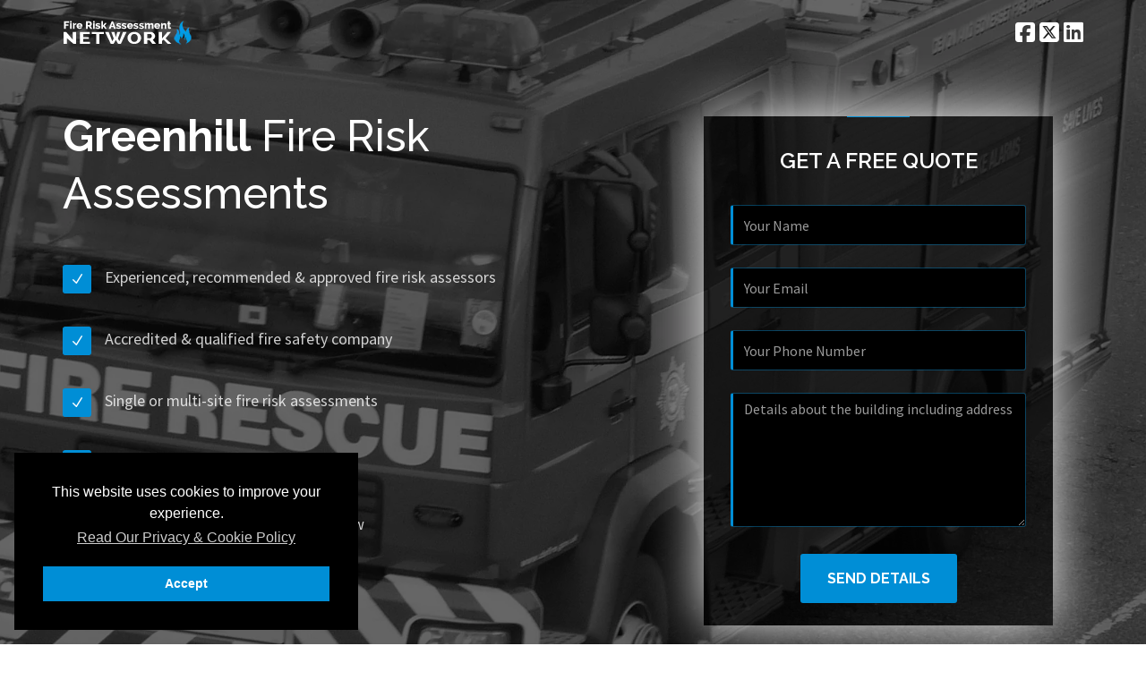

--- FILE ---
content_type: text/html; charset=UTF-8
request_url: https://fire-risk-assessment-network.com/area/greenhill
body_size: 12566
content:
<!doctype html>
<html lang="en">
<head>
    <meta charset="UTF-8">

    <title>Fire Risk Assessments Greenhill | Fire Risk Assessment Network</title>

    <meta name="description" content="Fire Risk Assessment in Greenhill. Recommended & Approved Fire Risk Assessors. Accredited & Qualified Fire Safety Company. Free Quotes.">
    <meta name="viewport" content="width=device-width, initial-scale=1">

    <meta name="wot-verification" content="a907fcb9952b211bb5e3"/>

    <meta name="trustpilot-one-time-domain-verification-id" content="i3WumEUGxRjSB2fXnonoCezVTNYlUQDMJOiJi2NZ"/>

    <meta name="siteby-verification" content="NYa1VYFAojM8IR4K4fVjtIAqnbBsUQUxFVoqKUQY3s"/>

    
    <meta name="msvalidate.01" content="C136856DD91ACFA51F7CED7638C5AEC3"/>
    <meta name='yandex-verification' content='520f147d5f78bdff'/>

    <meta property="og:title" content="Fire Risk Assessments Greenhill | Fire Risk Assessment Network"/>
    <meta property="og:url" content="https://fire-risk-assessment-network.com/area/greenhill"/>
    <meta property="og:image" content="https://fire-risk-assessment-network.com/images/og-image.png"/>
    <meta property="og:image:alt" content="Fire Risk Assessment Network"/>
    <meta property="og:description" content="Fire Risk Assessment in Greenhill. Recommended & Approved Fire Risk Assessors. Accredited & Qualified Fire Safety Company. Free Quotes."/>
    <meta property="og:site_name" content="Fire Risk Assessment Network"/>
    <meta property="og:type" content="website"/>

    <meta property="og:locale" content="en_GB"/>

    <meta name="twitter:card" content="summary_large_image">
    <meta name="twitter:site" content="@FRANetwork">
    <meta name="twitter:creator" content="@FRANetwork">
    <meta name="twitter:title" content="Fire Risk Assessments Greenhill | Fire Risk Assessment Network">
    <meta name="twitter:description" content="Fire Risk Assessment in Greenhill. Recommended & Approved Fire Risk Assessors. Accredited & Qualified Fire Safety Company. Free Quotes.">
    <meta name="twitter:image" content="https://fire-risk-assessment-network.com/images/twitter-card.png">
    <meta name="twitter:url" content="https://fire-risk-assessment-network.com/area/greenhill">

    <link rel="icon" href="/images/favicon.ico">
    <link rel="apple-touch-icon" href="/images/apple-touch-icon.png">

    <link rel="canonical" href="https://fire-risk-assessment-network.com/area/greenhill"/>

    <link rel="preconnect" href="https://cdnjs.cloudflare.com" crossorigin>
    <link rel="dns-prefetch" href="https://cdnjs.cloudflare.com">

    <link rel="preconnect" href="https://www.googletagmanager.com" crossorigin>
    <link rel="dns-prefetch" href="https://www.googletagmanager.com">

    <link rel="preconnect" href="https://maps.googleapis.com" crossorigin>
    <link rel="dns-prefetch" href="https://maps.googleapis.com">
    <link rel="preconnect" href="https://maps.gstatic.com" crossorigin>
    <link rel="dns-prefetch" href="https://maps.gstatic.com">

    <link rel="preload"
          as="style"
          href="https://cdnjs.cloudflare.com/ajax/libs/font-awesome/6.5.0/css/all.min.css"
          onload="this.onload=null;this.rel='stylesheet'">

    <noscript>
        <link rel="stylesheet"
              href="https://cdnjs.cloudflare.com/ajax/libs/font-awesome/6.5.0/css/all.min.css">
    </noscript>


    <link rel="preload"
          as="style"
          href="https://fonts.googleapis.com/css2?family=Source+Sans+Pro:ital,wght@0,400;0,700;1,400&family=Raleway:wght@500;600;700&display=swap"
          onload="this.onload=null;this.rel='stylesheet'">

    <noscript>
        <link rel="stylesheet"
              href="https://fonts.googleapis.com/css2?family=Source+Sans+Pro:ital,wght@0,400;0,700;1,400&family=Raleway:wght@500;600;700&display=swap">
    </noscript>

    <link rel="preload" as="font" type="font/woff2" href="https://cdnjs.cloudflare.com/ajax/libs/font-awesome/6.5.0/webfonts/fa-brands-400.woff2" crossorigin>

    <link rel="preload" as="style" href="https://cdnjs.cloudflare.com/ajax/libs/cookieconsent2/3.0.3/cookieconsent.min.css">

    <link rel="preload" href="/css/app.min.css" type="text/css" as="style" onload="this.onload=null;this.rel='stylesheet';"/>

    <noscript>
        <link rel="stylesheet" href="/css/app.min.css">
    </noscript>

    <link rel="preload" as="image" href="/images/bg-image-1.webp" fetchpriority="high">

    <style>


    @font-face{font-family:ElegantIcons;src:url('https://fire-risk-assessment-network.com/assets/elegant-icons/fonts/ElegantIcons.eot');src:url('https://fire-risk-assessment-network.com/assets/elegant-icons/fonts/ElegantIcons.eot?#iefix') format('embedded-opentype'),url('https://fire-risk-assessment-network.com/assets/elegant-icons/fonts/ElegantIcons.ttf') format('truetype'),url('https://fire-risk-assessment-network.com/assets/elegant-icons/fonts/ElegantIcons.svg#ElegantIcons') format('svg'),url('https://fire-risk-assessment-network.com/assets/elegant-icons/fonts/ElegantIcons.woff') format('woff');font-weight:400;font-style:normal;font-display: swap;}header{display:block}.form-control,.navbar-toggle{background-image:none}.colored-line{background:#008ed6}@-ms-viewport{width:device-width}@-o-viewport{width:device-width}@viewport{width:device-width}@media (max-width:767px){html{font-size:80%}.navigation-header{padding-top:25px;padding-bottom:10px}.navbar-inverse .navbar-collapse{border-color:#ececec}header{background-attachment:scroll!important}.intro{text-align:center!important}.feature-list-1{width:80%;margin:auto}.feature-list-1 li p{font-size:16px;line-height:25px}.navbar-toggle{background:#727272}.nav>li{display:inline-block}.vertical-registration-form{max-width:80%}}@media (max-width:480px){html{font-size:65%}.feature-list-1{display:none;width:80%}body{font-size:13px;line-height:21px}.vertical-registration-form{max-width:100%}}.nav,li{list-style:none}.icon_check{font-family:ElegantIcons;speak:none;font-style:normal;font-weight:400;font-variant:normal;text-transform:none;line-height:1;-webkit-font-smoothing:antialiased}.icon_check:before{content:"\4e"}img{border:0}@media screen and (-webkit-min-device-pixel-ratio:0){@font-face{font-family:ElegantIcons;src:url('https://fire-risk-assessment-network.com/assets/elegant-icons/fonts/ElegantIcons.svg#ElegantIcons') format('svg')}@font-face{font-family:ElegantIcons;src:url('https://fire-risk-assessment-network.com/assets/ionicons/fonts/ionicons.svg?v=1.4.1#Ionicons') format("svg")}}html{font-family:sans-serif;-ms-text-size-adjust:100%;-webkit-text-size-adjust:100%}header,section{display:block}a{background:0}img{vertical-align:middle}textarea{overflow:auto}button,input,textarea{color:inherit;font:inherit;margin:0}button{overflow:visible}button{text-transform:none}button{-webkit-appearance:button}button::-moz-focus-inner,input::-moz-focus-inner{border:0;padding:0}.btn,.form-control,.navbar-toggle{background-image:none}body{background-color:#fff}button,input,textarea{font-family:inherit;font-size:inherit;line-height:inherit}.sr-only{position:absolute;width:1px;height:1px;margin:-1px;padding:0;overflow:hidden;clip:rect(0,0,0,0);border:0}h2{font-family:inherit;font-weight:500;line-height:1.1;color:inherit}h2{margin-top:20px;margin-bottom:10px}h2{font-size:30px}p{margin:0 0 10px}.text-left{text-align:left}ul{margin-top:0}ul{margin-bottom:10px}@media (min-width:768px){.container{width:750px}}.btn{white-space:nowrap}.container{margin-right:auto;margin-left:auto;padding-left:15px;padding-right:15px}@media (min-width:992px){.container{width:970px}}@media (min-width:1200px){.container{width:1170px}}.row{margin-left:-15px;margin-right:-15px}.col-md-5,.col-md-7,.col-sm-5,.col-sm-7{position:relative;min-height:1px;padding-left:15px;padding-right:15px}@media (min-width:768px){.col-sm-5,.col-sm-7{float:left}.col-sm-7{width:58.33333333%}.col-sm-5{width:41.66666667%}}@media (min-width:992px){.col-md-5,.col-md-7{float:left}.col-md-7{width:58.33333333%}.col-md-5{width:41.66666667%}}.form-control{font-size:14px;line-height:1.42857143;color:#555;display:block}.form-control{width:100%;height:34px;padding:6px 12px;background-color:#fff;border:1px solid #ccc;border-radius:4px;-webkit-box-shadow:inset 0 1px 1px rgba(0,0,0,.075);box-shadow:inset 0 1px 1px rgba(0,0,0,.075)}.form-control::-moz-placeholder{color:#999;opacity:1}.form-control:-ms-input-placeholder{color:#999}.form-control::-webkit-input-placeholder{color:#999}textarea.form-control{height:auto}.btn{text-align:center}.btn{display:inline-block;margin-bottom:0;font-weight:400;vertical-align:middle;border:1px solid transparent;padding:6px 12px;font-size:14px;line-height:1.42857143;border-radius:4px}.collapse{display:none}.nav>li,.nav>li>a{display:block;position:relative}.nav{margin-bottom:0;padding-left:0}.nav>li>a{padding:10px 15px}.navbar{position:relative;min-height:50px;border:1px solid transparent}.navbar-collapse{max-height:340px;overflow-x:visible;padding-right:15px;padding-left:15px;border-top:1px solid transparent;box-shadow:inset 0 1px 0 rgba(255,255,255,.1);-webkit-overflow-scrolling:touch}@media (min-width:768px){.navbar{border-radius:4px}.navbar-header{float:left}.navbar-collapse{width:auto;border-top:0;box-shadow:none}.navbar-collapse.collapse{display:block!important;height:auto!important;padding-bottom:0;overflow:visible!important}.navbar-fixed-top .navbar-collapse{padding-left:0;padding-right:0}}.container>.navbar-collapse,.container>.navbar-header{margin-right:-15px;margin-left:-15px}.navbar-fixed-top{position:fixed;right:0;left:0;z-index:1030}.navbar-fixed-top{top:0;border-width:0 0 1px}.navbar-brand{float:left;padding:15px;font-size:18px;line-height:20px;height:50px}@media (min-width:768px){.container>.navbar-collapse,.container>.navbar-header{margin-right:0;margin-left:0}.navbar-fixed-top{border-radius:0}.navbar>.container .navbar-brand{margin-left:-15px}.navbar-toggle{display:none}}.navbar-toggle{position:relative;float:right;margin-right:15px;padding:9px 10px;margin-top:8px;margin-bottom:8px;background-color:transparent;border:1px solid transparent;border-radius:4px}.navbar-toggle .icon-bar{display:block;width:22px;height:2px;border-radius:1px}.navbar-toggle .icon-bar+.icon-bar{margin-top:4px}.navbar-nav{margin:7.5px -15px}.navbar-nav>li>a{padding-top:10px;padding-bottom:10px;line-height:20px}@media (min-width:768px){.navbar-nav{float:left;margin:0}.navbar-nav>li{float:left}.navbar-nav>li>a{padding-top:15px;padding-bottom:15px}.navbar-nav.navbar-right:last-child{margin-right:-15px}.navbar-right{float:right!important}}.navbar-inverse{background-color:#222;border-color:#080808}.navbar-inverse .navbar-brand{color:#999}.navbar-inverse .navbar-nav>li>a{color:#999}.navbar-inverse .navbar-toggle{border-color:#333}.navbar-inverse .navbar-toggle .icon-bar{background-color:#fff}.navbar-inverse .navbar-collapse{border-color:#101010}.container:after,.container:before,.nav:after,.nav:before,.navbar-collapse:after,.navbar-collapse:before,.navbar-header:after,.navbar-header:before,.navbar:after,.navbar:before,.row:after,.row:before{content:" ";display:table}.container:after,.nav:after,.navbar-collapse:after,.navbar-header:after,.navbar:after,.row:after{clear:both}.pull-left{float:left!important}.colored-line,.standard-button{background:#008ed6}@media (max-width:767px){.hidden-xs{display:none!important}}.colored-text{color:#008ed6!important}a{color:#008ed6}.standard-button{color:#fff}.feature-list-1 li .icon-container{background:#008ed6}.vertical-registration-form .input-box{border-top:1px solid rgba(0,142,214,.4);border-bottom:1px solid rgba(0,142,214,.4);border-right:1px solid rgba(0,142,214,.4);border-left:3px solid #008ed6}html{font-size:100%}body{font-size:16px;line-height:25px}body{background:#fff;font-family:'Source Sans Pro',sans-serif;color:#727272;text-align:center;overflow-x:hidden!important;margin:auto!important}a{text-decoration:none}strong{font-weight:700}h2{font-weight:500}*,:after,:before{-webkit-box-sizing:border-box;-moz-box-sizing:border-box;box-sizing:border-box}ul{padding-left:0!important}.bgcolor-2{background:#f7f8fa}.colored-line{height:1px;width:70px;margin:10px auto}h2{font-family:Raleway,sans-serif;color:#323232;margin-bottom:0;margin-top:0}h2{font-size:2.188rem;line-height:3.125rem}.standard-button{font-size:16px;font-weight:700;padding:15px 30px;margin:5px;line-height:inherit;text-transform:uppercase;font-family:Raleway,sans-serif}.btn{outline:inherit;border-color:inherit}.standard-button{border-radius:3px;border:0}.section1{padding-top:100px;padding-bottom:100px}.color-overlay{background:rgba(0,0,0,.6)}header{background:url('https://fire-risk-assessment-network.com/images/bg-image-1.webp') center top no-repeat fixed;-webkit-background-size:cover;background-size:cover}header .vertical-registration-form{margin-top:30px}.navigation-header{padding-top:20px;padding-bottom:20px}.intro-section{margin-top:20px;margin-bottom:137px}.intro{color:#fff}.navbar-header img{max-height:30px}.non-sticky .navbar-nav.navbar-right:last-child{margin-right:0}.non-sticky .navbar-nav>li>a{font-size:25px;padding:3px 0 0 5px;color:#fff}.sticky-navigation{min-height:75px;background:#fff;-webkit-backface-visibility:hidden;border:0;-webkit-box-shadow:0 2px 8px 0 rgba(50,50,50,.08);box-shadow:0 2px 8px 0 rgba(50,50,50,.08)}.sticky-navigation .navbar-header{padding-top:8px}.sticky-navigation .main-navigation{padding-top:13px}.sticky-navigation .navbar-nav>li>a{font-family:Raleway,sans-serif;font-size:13px;text-transform:uppercase;font-weight:600;color:#323232}.feature-list-1{margin-top:40px;margin-bottom:20px}.feature-list-1 li{margin-top:25px;margin-bottom:25px}.feature-list-1 li .icon-container{width:32px;height:32px;border-radius:3px;color:#fff;line-height:32px;margin-right:15px;margin-top:8px}.feature-list-1 li p{color:rgba(255,255,255,.8);font-size:18px;line-height:44px}.vertical-registration-form{background:rgba(0,0,0,.5);padding-left:30px;padding-right:30px;width:100%;max-width:390px;margin:auto;padding-bottom:20px}.vertical-registration-form .colored-line{margin-top:0}.vertical-registration-form .input-box{width:100%;margin-top:25px;margin-bottom:25px;height:45px;background:#000;border-radius:3px;font-size:16px;color:rgba(255,255,255,.5);box-shadow:inherit;-webkit-background-clip:padding-box;-moz-background-clip:padding;background-clip:padding-box}.contact-form .error,.contact-form .success{display:none}.intro-section h2{font-size:3rem;line-height:4rem;font-weight:500}.navbar{margin-bottom:10px}#enquiry{height:150px}.enquiry-error,.enquiry-success{display:none;color:#fff}.hidden-field{display:none}.icon-container span{line-height:32px}@media (max-width:991px){.pull-left{float:none!important;margin:auto}.text-left{text-align:center}.feature-list-1 li p,.intro{text-align:left!important}.feature-list-1{margin-top:0}.feature-list-1 li .icon-container{float:left!important}header .vertical-registration-form{margin-top:10px}.intro-section{margin-bottom:50px;margin-top:0}}@media (min-width:768px) and (max-width:991px){html{font-size:90%}.feature-list-1,.feature-list-1 li p{font-size:16px;line-height:25px}.sticky-navigation .navbar-header{width:100%;position:relative;text-align:center;margin-top:10px}.sticky-navigation .navbar-header a{float:none!important}.feature-list-1{float:left}}@media (max-width:767px){html{font-size:80%}.navigation-header{padding-top:25px;padding-bottom:10px}.navbar-inverse .navbar-collapse{border-color:#ececec}header{background-attachment:scroll!important}.intro{text-align:center!important}.section1{padding-top:75px;padding-bottom:75px}.feature-list-1{width:80%;margin:auto}.feature-list-1 li p{font-size:16px;line-height:25px}.navbar-toggle{background:#727272}.nav>li{display:inline-block}.vertical-registration-form{max-width:80%}}@media (max-width:480px){html{font-size:65%}.feature-list-1{display:none;width:80%}body{font-size:13px;line-height:21px}.vertical-registration-form{max-width:100%}.standard-button{font-size:13px;min-width:100px;padding:11px 20px}}.vertical-registration-form{-webkit-box-shadow:0 0 60px #fff;-moz-box-shadow:0 0 60px #fff;box-shadow:0 0 60px #fff}.get-a-free-quote-heading{font-family:Raleway,sans-serif;color:#fff;text-transform:uppercase;margin-top:30px;margin-bottom:30px;font-size:1.5rem;line-height:2.375rem;font-weight:600}

</style>



    
    <script async src="https://www.googletagmanager.com/gtag/js?id=G-SN0JF7CJH3"></script>
    <script>
        window.dataLayer = window.dataLayer || [];
        function gtag(){dataLayer.push(arguments);}
        gtag('js', new Date());

        gtag('config', 'G-SN0JF7CJH3');
    </script>




</head>

<body>

<header id="home">

    <div class="color-overlay">

        <div class="navigation-header">

            <div class="navbar navbar-inverse bs-docs-nav navbar-fixed-top sticky-navigation">
                <div class="container">
                    <div class="navbar-header">

                        <button type="button" class="navbar-toggle" data-toggle="collapse"
                                data-target="#landx-navigation">
                            <span class="sr-only">Toggle navigation</span>
                            <span class="icon-bar"></span>
                            <span class="icon-bar"></span>
                            <span class="icon-bar"></span>
                        </button>
                        <a class="navbar-brand" href="https://fire-risk-assessment-network.com"><img src="/images/logo-dark.webp" alt="Fire Risk Assessment Network Logo" width="146" height="30"></a>

                    </div>

                    <div class="navbar-collapse collapse" id="landx-navigation">
                        <ul class="nav navbar-nav navbar-right main-navigation">

                            
                                <li><a href="#home">Home</a></li>
                                <li><a href="#section1">Fire Safety Law</a></li>
                                <li><a href="#section2">Example</a></li>
                                <li><a href="#section3">Certification</a></li>
                                <li><a href="#section4">Buildings</a></li>
                                <li><a href="/blog/">Blog</a></li>
                                <li><a href="#section5">About Us</a></li>
                                <li><a href="#section8">Contact</a></li>

                            
                        </ul>
                    </div>

                </div>

            </div>

            <div class="navbar non-sticky">

                <div class="container">

                    <div class="navbar-header">
                        <a href="https://fire-risk-assessment-network.com"><img src="/images/logo.webp" alt="Fire Risk Assessment Network Logo" width="146" height="30"></a>
                    </div>

                    <ul class="nav navbar-nav navbar-right social-navigation hidden-xs">
                        <li><a href="https://www.facebook.com/fireriskassessmentnetwork" aria-label="Facebook"><span
                                        class="fa-brands fa-square-facebook"></span></a></li>
                        <li><a href="https://twitter.com/FRANetwork" aria-label="Twitter"><span class="fa-brands fa-square-x-twitter"></span></a>
                        </li>
                        <li>
                            <a href="https://www.linkedin.com/company/fire-risk-assessment-network" aria-label="LinkedIn"><i class="fa-brands fa-linkedin"></i></a>
                        </li>
                    </ul>

                </div>

            </div>

        </div>

        <div class="container">

            <div class="row">

                <div class="col-md-7 col-sm-7 intro-section">

                    <h2 class="intro text-left"><strong>Greenhill</strong> Fire Risk Assessments</h2>

                    <ul class="feature-list-1">

                        <li>
                            <div class="icon-container pull-left">
                                <span class="icon_check"></span>
                            </div>
                            <p class="text-left">
                                Experienced, recommended & approved fire risk assessors

                            </p>
                        </li>

                        <li>
                            <div class="icon-container pull-left">
                                <span class="icon_check"></span>
                            </div>
                            <p class="text-left">
                                Accredited &amp; qualified fire safety company
                            </p>
                        </li>

                        <li>
                            <div class="icon-container pull-left">
                                <span class="icon_check"></span>
                            </div>
                            <p class="text-left">
                                Single or multi-site fire risk assessments
                            </p>
                        </li>

                        <li>
                            <div class="icon-container pull-left">
                                <span class="icon_check"></span>
                            </div>
                            <p class="text-left">
                                Any type of building
                            </p>
                        </li>

                        <li>
                            <div class="icon-container pull-left">
                                <span class="icon_check"></span>
                            </div>
                            <p class="text-left">
                                Stay compliant with the fire safety law
                            </p>
                        </li>

                        <li>
                            <div class="icon-container pull-left">
                                <span class="icon_check"></span>
                            </div>
                            <p class="text-left">
                                Free quotations
                            </p>
                        </li>

                    </ul>

                </div>

                <div class="col-md-5 col-sm-5">

                    <div class="vertical-registration-form">
                        <div class="colored-line">
                        </div>
                        <div class="get-a-free-quote-heading">GET A FREE QUOTE</div>

                        <form class="enquiryform" id="enquiryform" role="form">
                            <input class="form-control input-box" id="name" type="text" name="name"
                                   placeholder="Your Name" aria-label="Your Name">
                            <input class="form-control input-box" id="email" type="email" name="email"
                                   placeholder="Your Email" aria-label="Your Email">
                            <input class="form-control input-box" id="phonenumber" type="text" name="phonenumber"
                                   placeholder="Your Phone Number" aria-label="Your Phone Number">
                            <textarea class="form-control input-box" id="enquiry" name="enquiry"
                                      placeholder="Details about the building including address" aria-label="Details about the building including address"></textarea>
                            <button class="btn standard-button" type="submit" id="submit" name="submit">Send Details
                            </button>

                            <input type="hidden" id="type" name="type" value="area">
                            <input type="hidden" id="franame" name="franame" value="Greenhill">

                        </form>

                        <div class="enquiry-success">
                            <span class="colored-text icon_check"></span> Thank you, your requirements have been sent
                            successfully. A fire risk assessor will be in contact shortly.
                        </div>

                        <div class="enquiry-error"></div>

                    </div>
                </div>
            </div>

        </div>

    </div>

</header>

    <section class="section1 bgcolor-2" id="section1">

        <div class="container">

            <div class="row">

                <h1><a href="https://fire-risk-assessment-network.com/area/greenhill" style="color: #333; text-decoration: none;">Fire Risk Assessments in Greenhill</a></h1>
            </div>

            <div class="section-heading">Fire Safety Law</div>

            <div class="colored-line">
            </div>

            <div class="sub-heading">
                What is the fire safety law?
            </div>

            <div class="features">

                <div class="row">

                    <div class="col-md-6 fire-safety-law-info">
                        <p>The Regulatory Reform (Fire Safety) Order 2005 is the law that covers general fire safety in
                            England and Wales.</p>

                        <p>In Scotland, Part 3 of the Fire (Scotland) Act 2005 covers requirements on general fire
                            safety, supported by the Fire Safety (Scotland) Regulations 2006.</p>

                        <p>As employers (or building owners or occupiers) you're known as the
                            ‘responsible
                            person'
                            and you must carry out a fire safety risk assessment and keep it up to date. Fire risk
                            assessments in Greenhill can be carried out either as part of an overall health and safety
                            risk assessment or as a separate exercise.</p>

                        <p>Based on the findings of the assessment, employers need to ensure that adequate and
                            appropriate
                            fire safety measures are in place to minimise the risk of injury or loss of life in the
                            event of
                            a fire.</p>

                        <p>Your fire risk assessment in <b>Greenhill</b> should identify what could cause a fire to start, i.e. sources of ignition
                            (heat or sparks) and substances that burn, and the
                            people who may be at risk.</p>

                        <p><i>For full information on the fire safety law, please see the <a class="outgoing-link"
                                                                                          href="https://www.hse.gov.uk/fireandexplosion/fire-safety.htm" rel="nofollow noopener" target="_blank" aria-label="HSE">HSE</a>
                            page and the government's <a class="outgoing-link"
                                                         href="https://www.gov.uk/government/collections/fire-safety-law-and-guidance-documents-for-business" rel="nofollow noopener" target="_blank" aria-label="Fire Safety Law and Guidance Documents">fire
                                    safety law and guidance documents for business</a> pages.</i></p>

                    </div>

                    <div class="col-md-6 fire-safety-law-info">

                        <p>As the responsible person you must:</p>

                        <ul class="fire-safety-law-feature-list feature-list-2">

                            <li>
                                <div class="icon-container pull-left">
                                    <span class="icon_check"></span>
                                </div>
                                <p class="text-left">
                                    carry out an assessment of the premises and review it regularly
                                </p>
                            </li>

                            <li>
                                <div class="icon-container pull-left">
                                    <span class="icon_check"></span>
                                </div>
                                <p class="text-left">
                                    tell staff or their representatives about the risks you've identified
                                </p>
                            </li>

                            <li>
                                <div class="icon-container pull-left">
                                    <span class="icon_check"></span>
                                </div>
                                <p class="text-left">
                                    put in place, and maintain appropriate fire safety measures
                                </p>
                            </li>

                            <li>
                                <div class="icon-container pull-left">
                                    <span class="icon_check"></span>
                                </div>
                                <p class="text-left">
                                    plan for an emergency
                                </p>
                            </li>

                            <li>
                                <div class="icon-container pull-left">
                                    <span class="icon_check"></span>
                                </div>
                                <p class="text-left">
                                    provide staff information, fire safety instruction and training
                                </p>
                            </li>

                        </ul>

                    </div>

                </div>
            </div>

        </div>

    </section>

    <section class="section2" id="section2">

        <div class="container">

            <div class="section-heading">Fire Risk Assessment Example</div>

            <div class="colored-line">
            </div>

            <div class="sub-heading">
                Example of what a fire safety risk assessment in Greenhill includes.
            </div>

            <div class="row">

                <div class="col-md-6">

                    <div class="brief text-left">

                        <p>
                            The purpose of a Greenhill fire risk assessment is to identify the fire hazards, identify people at
                            risk,
                            evaluate, remove or reduce the risks, record your findings, prepare an emergency plan and
                            provide training and review and update regularly.</p>

                        <p>The assessor will reference a question template when completing the assessment, the completed
                            report or survey can document the following examples.</p>

                        <div style="margin-top: 50px;">

                            <ul id="template-list">
                                <li>Electrical sources of ignition</li>
                                <li>Smoking</li>
                                <li>Arson/wilful fire raising</li>
                                <li>Portable heaters and heating installations</li>
                                <li>Cooking</li>
                                <li>Lightning</li>
                                <li>Housekeeping</li>
                                <li>Hazards introduced by outside contractors and builders</li>
                                <li>Dangerous substances</li>
                                <li>Other significant fire hazards</li>
                                <li>Means of escape from fire</li>
                                <li>Measures to limit fire spread and development</li>
                                <li>Emergency escape lighting</li>
                                <li>Fire safety signs and notices</li>
                                <li>Means of giving warning in case of fire</li>
                                <li>Manual fire extinguishing appliances</li>
                                <li>Relevant automatic fire extinguishing systems</li>
                                <li>Other relevant fixed systems and equipment</li>
                                <li>Management of fire safety procedures and arrangements</li>
                                <li>Training and drills</li>
                                <li>Testing and maintenance</li>
                                <li>Records</li>
                            </ul>

                            <p><i>For <b>fire risk assessment</b> guidance and recommended methodology, please see the PAS 79 Fire
                                Risk Assessment documentation available at the
                                <a class="outgoing-link" href="https://www.bsigroup.com/en-GB/" rel="nofollow" target="_blank" rel="noopener" aria-label="British
                                    Standards Institution (BSI)">British
                                    Standards Institution (BSI)</a> website.</i></p>

                        </div>

                    </div>
                </div>

                <div class="col-md-6">

                    <ul class="feature-list-2">

                        <li>

                            <div class="icon-container pull-left">
                                <span class="icon_pencil"></span>
                            </div>

                            <div class="details pull-left">
                                <div class="feature-list-point">Details of the building</div>

                                <p>
                                    Including responsible person, competent persons, floors, lifts, basements and
                                    stairwells.
                                </p>
                            </div>
                        </li>

                        <li>

                            <div class="icon-container pull-left">
                                <span class="icon_pencil"></span>
                            </div>

                            <div class="details pull-left">
                                <div class="feature-list-point">Fire protection</div>

                                <p>
                                    Including firefighting facilities, fire alarm system, extinguishers, fire blankets,
                                    fire hoses, sprinkler systems and extract systems.
                                </p>
                            </div>
                        </li>

                        <li>

                            <div class="icon-container pull-left">
                                <span class="icon_pencil"></span>
                            </div>

                            <div class="details pull-left">
                                <div class="feature-list-point">Fire hazards</div>

                                <p>
                                    Including sources of ignition, sources of fuel and sources of oxygen.
                                </p>
                            </div>
                        </li>

                        <li>

                            <div class="icon-container pull-left">
                                <span class="icon_pencil"></span>
                            </div>

                            <div class="details pull-left">
                                <div class="feature-list-point">People at risk</div>

                                <p>
                                    Including numbers of employees, guests, visitors, customers, contractors, patients
                                    and
                                    tenants and considerations made for mobility impairment, vision impairment, hearing
                                    impairment, lone workers, elderly persons, language, substance abuse, cognitive
                                    disability and young persons
                                </p>
                            </div>
                        </li>

                        <li>

                            <div class="icon-container pull-left">
                                <span class="icon_pencil"></span>
                            </div>

                            <div class="details pull-left">
                                <div class="feature-list-point">Means of escape</div>

                                <p>
                                    Including measurements and travel distances.
                                </p>
                            </div>

                        <li>

                            <div class="icon-container pull-left">
                                <span class="icon_pencil"></span>
                            </div>

                            <div class="details pull-left">
                                <div class="feature-list-point">Risk ratings</div>

                                <p>
                                    It is common for an assessor to use a matrix for
                                    calculating
                                    risk in their report.
                                </p>
                            </div>

                        </li>

                        <li>

                            <div class="icon-container pull-left">
                                <span class="icon_pencil"></span>
                            </div>

                            <div class="details pull-left">
                                <div class="feature-list-point">Significant findings</div>

                                <p>
                                    Including any problems identified and recommendations for fixing.
                                </p>
                            </div>

                        </li>

                        <li>

                            <div class="icon-container pull-left">
                                <span class="icon_pencil"></span>
                            </div>

                            <div class="details pull-left">
                                <div class="feature-list-point">Photographs and supporting evidence</div>

                                <p>
                                    A fire risk assessor may ask for documents or take pictures while on your
                                    premises.
                                </p>
                            </div>

                        </li>

                    </ul>

                </div>

            </div>
        </div>

    </section>

    <section class="section3 bgcolor-2" id="section3">
        <div class="container">

            <div class="section-heading">Accreditation &amp; Certification</div>

            <div class="colored-line">
            </div>

            <div class="sub-heading">
                Examples of the accreditation and certification that the fire safety companies hold.
            </div>

            <div class="features">

                <div class="row">

                    <div class="col-md-4">
                        <div class="feature">
                            <div class="icon">
                                <span class="icon_star"></span>
                            </div>
                            <div class="blurb-header">ISO 9001:2008</div>

                            <p>
                                This standard is based on a number of quality management principles including a strong
                                customer
                                focus, the motivation and implication of top management, the process approach and
                                continual
                                improvement.
                            </p>
                        </div>
                    </div>

                    <div class="col-md-4">
                        <div class="feature">
                            <div class="icon">
                                <span class="icon_star"></span>
                            </div>
                            <div class="blurb-header">ISO 14001:2004</div>

                            <p>
                                A framework that a company or organisation can follow to set up an effective
                                environmental
                                management system.
                            </p>
                        </div>
                    </div>

                    <div class="col-md-4">
                        <div class="feature">
                            <div class="icon">
                                <span class="icon_star"></span>
                            </div>
                            <div class="blurb-header">OHSAS 18001:2007</div>

                            <p>
                                An internationally applied British Standard for occupational health and safety
                                management
                                systems.
                            </p>
                        </div>
                    </div>
                </div>

                <div class="row">

                    <div class="col-md-4">
                        <div class="feature">
                            <div class="icon">
                                <span class="icon_star"></span>
                            </div>
                            <div class="blurb-header">NSI Life Safety Scheme</div>

                            <p>
                                The BAFE SP205 Scheme requires organisations to implement a documented
                                management system (DMS).
                            </p>
                        </div>
                    </div>

                    <div class="col-md-4">
                        <div class="feature">
                            <div class="icon">
                                <span class="icon_star"></span>
                            </div>
                            <div class="blurb-header">BSI Members</div>

                            <p>
                                The British Standards Institution (BSI) is a service organisation that produces
                                standards across
                                a
                                wide variety of industry sectors. Its codes of practice and specifications cover
                                management and
                                technical subjects ranging from business continuity management to quality requirements.
                            </p>
                        </div>
                    </div>

                    <div class="col-md-4">
                        <div class="feature">
                            <div class="icon">
                                <span class="icon_star"></span>
                            </div>
                            <div class="blurb-header">CIEH Membership</div>

                            <p>
                                The Chartered Institute of Environmental Health (CIEH) is a professional and educational
                                body,
                                dedicated to the promotion of environmental health and to encourage the highest
                                possible
                                standards
                                in the training and the work of environmental health professionals.
                            </p>
                        </div>
                    </div>
                </div>

                <div class="row">

                    <div class="col-md-4">
                        <div class="feature">
                            <div class="icon">
                                <span class="icon_star"></span>
                            </div>
                            <div class="blurb-header">Occupational Safety and Health Consultants Register (OSHCR)</div>

                            <p>
                                The register is only open to those health and safety consultants who have met specific
                                standards
                                within their professional bodies.
                            </p>
                        </div>
                    </div>



                    <div class="col-md-4">
                        <div class="feature">
                            <div class="icon">
                                <span class="icon_star"></span>
                            </div>
                            <div class="blurb-header">BAFE SP205</div>

                            <p>
                                An industry standard for fire safety companies. It sets out criteria and
                                requirements for not only the competency of those carrying out the risk assessments but
                                the
                                competency of those who review and 'sign off' the reports before they are issued.
                            </p>
                        </div>
                    </div>




                    <div class="col-md-4">
                        <div class="feature">
                            <div class="icon">
                                <span class="icon_star"></span>
                            </div>
                            <div class="blurb-header">Institute of Fire Prevention Officers (IFPO)</div>

                            <p>
                                The Institute of Fire Prevention Officers (IFPO) maintain high professional standards
                                amongst
                                members.
                            </p>
                        </div>
                    </div>

                </div>

                <div class="row">

                    <div class="col-md-4">
                        <div class="feature">
                            <div class="icon">
                                <span class="icon_star"></span>
                            </div>
                            <div class="blurb-header">Institute of Fire Safety Managers (IFSM)</div>

                            <p>
                                The Institute of Fire Safety Managers is a professional body of highly respected
                                individuals and
                                companies who all share the same objective.
                            </p>
                        </div>
                    </div>

                    <div class="col-md-4">
                        <div class="feature">
                            <div class="icon">
                                <span class="icon_star"></span>
                            </div>
                            <div class="blurb-header">The Institution of Fire Engineers (IFE)</div>

                            <p>
                                The IFE assesses knowledge of fire and professional experience, awarding internationally
                                recognised
                                membership grades and fire-related qualifications.
                            </p>
                        </div>
                    </div>
                </div>

                <div class="col-md-4">
                    <div class="feature">

                    </div>
                </div>
            </div>

            </div>

        </div>

    </section>

    <section class="section3">
        <div class="container">

            <div class="section-heading">Testimonials</div>

            <div class="colored-line">
            </div>

            <div class="sub-heading">
                Reviews from our clients
            </div>

            <div class="row">

                <div class="col-md-12">
                    <div class="single-feedback">
                        <div class="box">
                            <p class="message">
                                The fire risk assessor was very knowledgeable on all aspects of fire safety relating to
                                my business. A very professional fire risk assessment service and would highly recommend
                                them to anyone.
                            </p>
                        </div>
                        <div class="client-info">
                            <div class="client-name colored-text strong">
                                Robert B.
                            </div>
                        </div>

                    </div>

                </div>
            </div>

            <div class="row">

                <div class="col-md-4">
                    <div class="single-feedback">
                        <div class="box">
                            <p class="message">
                                The Fire Risk Assessment Network are a great company to work with. Highly recommend the fire risk assessors.
                            </p>
                        </div>
                        <div class="client-info">
                            <div class="client-name colored-text strong">
                                Craig S.
                            </div>
                        </div>

                    </div>

                </div>

                <div class="col-md-4">
                    <div class="single-feedback">
                        <div class="box">
                            <p class="message">
                                We have worked with the Fire Risk Assessment Network on many occasions and we are very happy to recommend their fire safety risk assessment services
                            </p>
                        </div>
                        <div class="client-info">
                            <div class="client-name colored-text strong">
                                Chris T.
                            </div>
                        </div>

                    </div>

                </div>

                <div class="col-md-4">
                    <div class="single-feedback">
                        <div class="box">
                            <p class="message">
                                I found the Fire Risk Assessment Network to be very efficient, knowledgeable and helpful. First class service. Highly recommend this company for fire risk assessments.
                            </p>
                        </div>
                        <div class="client-info">
                            <div class="client-name colored-text strong">
                                Henry W.
                            </div>
                        </div>

                    </div>

                </div>

            </div>

        </div>

    </section>

    <section class="section4  bgcolor-2" id="section4">

        <div class="container">

            <div class="section-heading">Buildings</div>

            <div class="colored-line">
            </div>

            <div class="sub-heading">
                Fire risk assessors experienced in assessing all types of buildings in Greenhill, <a href="https://fire-risk-assessment-network.com/area/kent">Kent</a>.
            </div>

            <div class="features">

                <div class="row">

                    <div class="col-md-4">
                        <div class="feature">
                            <div class="icon">
                                <span class="icon_house"></span>
                            </div>
                            <div class="blurb-header">Agricultural</div>

                            <p>
                                Barns, sheds, greenhouses, farmhouses and stables.
                            </p>
                        </div>
                    </div>

                    <div class="col-md-4">
                        <div class="feature">
                            <div class="icon">
                                <span class="icon_building"></span>
                            </div>
                            <div class="blurb-header">Commercial</div>

                            <p>
                                Banks, convention centers, forums, facilities management, garages, hotels, nightclubs, markets, high-rise
                                buildings, resorts, shops,
                                shopping malls, studios, supermarkets, warehouses and restaurants.
                            </p>
                        </div>
                    </div>

                    <div class="col-md-4">
                        <div class="feature">
                            <div class="icon">
                                <span class="icon_house"></span>
                            </div>
                            <div class="blurb-header">Residential</div>

                            <p>
                                Blocks of flats, dormitories, houses, maisonettes, nursing homes, care
                                homes, sheltered housing, town
                                houses, landlords, guest houses, private dwellings, tenants, villas and bungalows.
                            </p>
                        </div>
                    </div>
                </div>

                <div class="row">

                    <div class="col-md-4">
                        <div class="feature">
                            <div class="icon">
                                <span class="icon_house"></span>
                            </div>
                            <div class="blurb-header">Educational</div>

                            <p>
                                Archives, colleges, classrooms, gymnasiums, institutions, libraries, museums, art galleries,
                                theatres, concert halls, cinemas, schools, opera houses, universities and boarding schools.
                            </p>
                        </div>
                    </div>

                    <div class="col-md-4">
                        <div class="feature">
                            <div class="icon">
                                <span class="icon_building"></span>
                            </div>
                            <div class="blurb-header">Government</div>

                            <p>
                                Council, consulates, county, courthouses, embassies, fire stations, borough, general needs, local authority, local government, schemes,  supported housing, parliament, police stations,
                                post offices and prisons.
                            </p>
                        </div>
                    </div>

                    <div class="col-md-4">
                        <div class="feature">
                            <div class="icon">
                                <span class="icon_house"></span>
                            </div>
                            <div class="blurb-header">Industrial</div>

                            <p>
                                Breweries, factories, foundries and mills.
                            </p>
                        </div>
                    </div>
                </div>

                <div class="row">

                    <div class="col-md-4">
                        <div class="feature">
                            <div class="icon">
                                <span class="icon_house"></span>
                            </div>
                            <div class="blurb-header">Military</div>

                            <p>
                                Barracks, bunkers and castles.
                            </p>
                        </div>
                    </div>

                    <div class="col-md-4">
                        <div class="feature">
                            <div class="icon">
                                <span class="icon_building"></span>
                            </div>
                            <div class="blurb-header">Religious</div>

                            <p>
                                Churches, cathedrals, chapels, mosques, monasteries and temples.
                            </p>
                        </div>
                    </div>

                    <div class="col-md-4">
                        <div class="feature">
                            <div class="icon">
                                <span class="icon_house"></span>
                            </div>
                            <div class="blurb-header">and many more</div>

                            <p>
                                Apartments, arenas, business, bed and breakfast, beauty salons, cafes, bookshops,
                                clinics, clubs, community halls, construction sites, depots, day nurseries, department stores,
                                dental practices, fast-food restaurants, sport stadiums, hairdressers, holiday homes, holiday
                                lets, hospices, hospitals, leasehold properties, pubs, village halls, nuclear premises,
                                ships, open air events, offices, workshops and the workplace.
                            </p>
                        </div>
                    </div>
                </div>

            </div>

        </div>

    </section>

    <section class="section5" id="section5">

        <div class="container">

            <div class="row">

                <div class="col-md-6">

                    <div class="side-screenshot pull-left">

                        <div id="map" style="width: 532px; height: 535px;"></div>

                    </div>

                </div>

                <div class="col-md-6">

                    <div class="brief text-left">

                        <div class="section-heading">About Us</div>

                        <div class="colored-line pull-left">
                        </div>

                        <p>We connect UK businesses, organisations and landlords with recommended and approved
                            fire risk assessors.</p>

                        <p>We have built a reputation for ourselves through both our customer service and the standards
                            of our fire risk assessment in Greenhill. The <b>fire risk assessors</b> are experts in their field and
                            hold a vast range of different accreditations, certifications and qualifications.<br><br>

                        <p>We are an experienced team in the fire safety industry and have
                            organised many single and multi-site projects. Our mission is to help clients stay compliant
                            with fire safety laws and make <b>fire risk assessments</b> readily available nationwide.</p>

                        <p>Request a <a href="#top">free quote</a> with your requirements today. We look forward to
                            hearing from you.</p>

                    </div>

                </div>

            </div>
        </div>
    </section>



    <section class="cta-section" id="section8">
        <div class="color-overlay">

            <div class="container">

                <h4>Recommended &amp; Approved Fire Risk Assessors</h4>

                <div class="section-heading-white">Request a Free Quote Today</div>

                <div id="cta-4">
                    <a href="#top" class="btn standard-button">Let us know your requirements</a>
                </div>

            </div>

        </div>

    </section>

    <div id="contact-us"></div>

    <section class="contact-us bgcolor-2" id="section9">
        <div class="container">



            <div class="row">
                <div class="col-md-8 col-md-offset-2">

                    <div class="section-heading">Need any help? Contact us now!</div>

                    <a href="#" class="contact-link expand-form"><span class="icon_mail_alt"></span>Contact us now</a>

                    <div class="expanded-contact-form">

                        <form class="contact-form" id="contact" role="form">

                            <div class="success">
                                <span class="colored-text icon_check"></span> Your message has been sent successfully.
                            </div>

                            <div class="error"></div>

                            <div class="field-wrapper col-md-6">
                                <input class="form-control input-box" id="cf-name" type="text" name="cf-name"
                                       placeholder="Your Name">
                            </div>

                            <div class="field-wrapper col-md-6">
                                <input class="form-control input-box" id="cf-email" type="email" name="cf-email"
                                       placeholder="Email">
                            </div>

                            <div class="field-wrapper col-md-12">
                                <input class="form-control input-box" id="cf-subject" type="text" name="cf-subject"
                                       placeholder="Subject">
                            </div>

                            <div class="field-wrapper col-md-12">
                                <textarea class="form-control textarea-box" id="cf-message" rows="7" name="cf-message"
                                          placeholder="Your Message"></textarea>
                            </div>

                            <button class="btn standard-button" type="submit" id="cf-submit" name="submit"
                                    data-style="expand-left">Send Message
                            </button>
                        </form>

                    </div>

                </div>
            </div>

        </div>

    </section>



<footer>
    <div class="container">

        <div class="footer-logo">
            <img src="/images/logo-dark.webp" alt="Fire Risk Assessment Network Logo" width="243" height="50">
        </div>

        <div>
            <ul class="social-icons" style="margin: 20px auto 20px auto;">
                <li>
                    <a href="https://www.facebook.com/fireriskassessmentnetwork" aria-label="Facebook"><span class="fa-brands fa-square-facebook"></span></a>
                </li>
                <li><a href="https://twitter.com/FRANetwork" aria-label="Twitter"><span class="fa-brands fa-square-x-twitter"></span></a></li>
                <li>
                    <a href="https://www.linkedin.com/company/fire-risk-assessment-network" aria-label="LinkedIn"><i class="fa-brands fa-linkedin"></i></a>
                </li>
            </ul>

        </div>

        <p><a href="/privacy-policy" rel="nofollow">Privacy Policy</a> | <a href="/terms" rel="nofollow">Terms of
                Service</a> | <a href="/sitemap" rel="nofollow">Sitemap</a>

            
            
        </p>

        
        <br>

        <a href="https://fire-risk-assessment-network.com">Fire Risk Assessment Network</a><br><br>
        Office 34<br>67-68 Hatton Garden<br>London<br>
        EC1N 8JY<br><br>
        Telephone: 020 3322 3829<br><br>
        Email: service@fire-risk-assessment-network.com<br><br>
        Monday - Friday: 9am to 5pm

                    <!--            020 3322 3829-->
        
        <div class="copyright">
            &copy;2026 fire-risk-assessment-network.com
        </div>

    </div>
</footer>

<div id="map-location" class="hidden-field">Greenhill, United Kingdom</div>

<script src="/js/jquery-latest.js"></script>
<script src="/js/app.min.js" defer></script>

<script>
    jQuery(window).on('load', function () {
        "use strict";
        $.scrollUp({scrollText: ''});

    })
</script>


<!--<script src="/js/jquery.scrollUp.min.js"></script>-->
<!--<script src="/js/jquery.fitvids.js"></script>-->
<!--<script src="/js/bootstrap.min.js"></script>-->
<!--<script src="/js/retina-1.1.0.min.js"></script>-->
<!--<script src="/js/smoothscroll.js"></script>-->
<!--<script src="/js/jquery.scrollTo.min.js"></script>-->
<!--<script src="/js/jquery.localScroll.min.js"></script>-->
<!--<script src="/js/simple-expand.min.js"></script>-->
<!--<script src="/js/jquery.nav.js"></script>-->
<!--<script src="/js/custom.js"></script>-->

<script>
    jQuery(window).on('load', function () {
        if(window.location.hash == '#contact-us') {
            $('.expanded-contact-form').show();
            $('#cf-name').focus();
            console.log(window.location.hash);
        }
    })
</script>

<script src="//cdnjs.cloudflare.com/ajax/libs/cookieconsent2/3.0.3/cookieconsent.min.js"></script>
<script>

    // window.addEventListener("load", function () {
    //     window.cookieconsent.initialise({
    //         "palette": {
    //             "popup": {
    //                 "background": "#000"
    //             },
    //             "button": {
    //                 "background": "#008ed6"
    //             }
    //         },
    //         "content": {
    //             "dismiss": "Accept",
    //             "message" : 'This website uses cookies to improve your experience.',
    //             "link": 'Read Our Privacy &amp; Cookie Policy',
    //             "href": '/privacy-policy',
    //         },
    //         'position': 'bottom-left'
    //
    //     })
    // });

    window.addEventListener('load', function () {
        const css = document.createElement('link');
        css.rel = 'stylesheet';
        css.href = 'https://cdnjs.cloudflare.com/ajax/libs/cookieconsent2/3.0.3/cookieconsent.min.css';

        const js = document.createElement('script');
        js.src = 'https://cdnjs.cloudflare.com/ajax/libs/cookieconsent2/3.0.3/cookieconsent.min.js';

        // Ensure init happens after both CSS and JS are ready
        let ready = { css:false, js:false };
        function maybeInit(){
            if (ready.css && ready.js) {
                window.cookieconsent.initialise({
                    palette:{ popup:{background:'#000'}, button:{background:'#008ed6'} },
                    content:{ dismiss:'Accept', message:'This website uses cookies to improve your experience.', link:'Read Our Privacy &amp; Cookie Policy', href:'/privacy-policy' },
                    position:'bottom-left'
                });
            }
        }

        css.onload = () => { ready.css = true; maybeInit(); };
        js.onload  = () => { ready.js  = true; maybeInit(); };

        document.head.appendChild(css);
        document.head.appendChild(js);
    });

</script>

<script async src="https://maps.googleapis.com/maps/api/js?key=AIzaSyBQWRUHACgI5tYxOF4YikDE8Xibu5d8nRs&v=3.exp"></script>

</body>
</html>